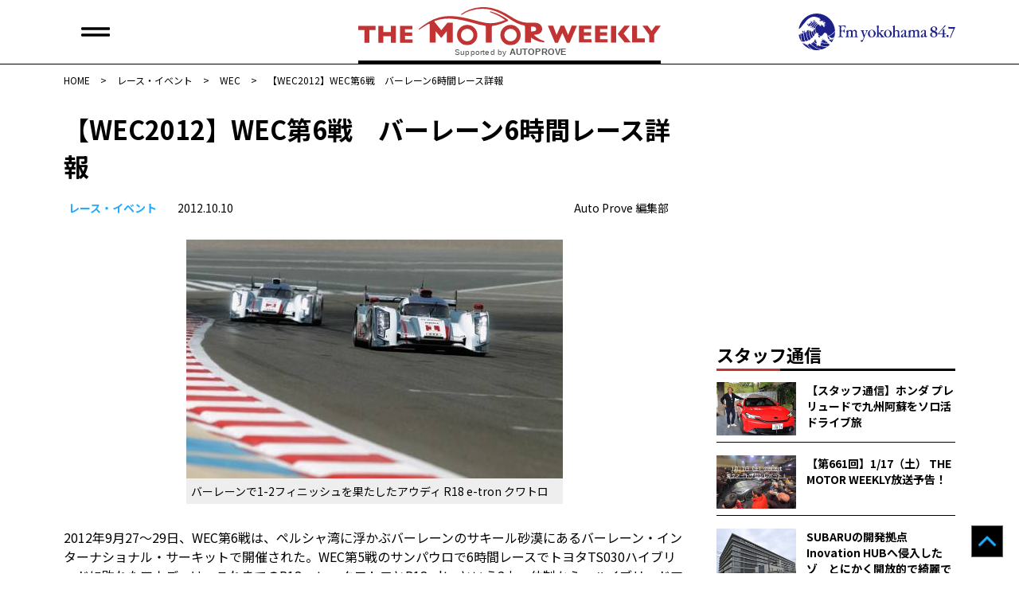

--- FILE ---
content_type: text/html; charset=UTF-8
request_url: https://autoprove.net/race-event_campaign/wec/124525/
body_size: 13993
content:
<!doctype html>
<html dir="ltr" lang="ja" prefix="og: https://ogp.me/ns#">
<head>
	<!-- Google tag (gtag.js) -->
	<script async src="https://www.googletagmanager.com/gtag/js?id=G-50R4TBL3W1"></script>
	<script>
  	window.dataLayer = window.dataLayer || [];
  	function gtag(){dataLayer.push(arguments);}
  	  gtag('js', new Date());

	  gtag('config', 'G-50R4TBL3W1');
	</script>
	<!-- Global site tag (gtag.js) - Google Analytics -->
	<script async src="https://www.googletagmanager.com/gtag/js?id=UA-17181954-3"></script>
	<script>
		window.dataLayer = window.dataLayer || [];
		function gtag(){dataLayer.push(arguments);}
		gtag('js', new Date());
		gtag('config', 'UA-17181954-3');
	</script>
	<meta charset="UTF-8">
	<meta name="viewport" content="width=device-width, initial-scale=1">
	<link rel="profile" href="https://gmpg.org/xfn/11">
	<link rel="shortcut icon" href="https://autoprove.net/wp-content/themes/autoprove/favicon.ico" />
	
	<script type="text/javascript">
		var microadCompass = microadCompass || {};
		microadCompass.queue = microadCompass.queue || [];
	</script>
	<script type="text/javascript" charset="UTF-8" src="//j.microad.net/js/compass.js" onload="new microadCompass.AdInitializer().initialize();" async></script>

	<title>【WEC】WEC第6戦 バーレーン6時間レースはアウディR18 e-tronクワトロが1-2 いよいよ10月14日に富士で決戦 | オートプルーブ - Auto Prove</title>

		<!-- All in One SEO 4.8.8 - aioseo.com -->
	<meta name="description" content="2012年9月27?29日、WEC第6戦はペルシャ湾に浮かぶバーレーンのサキール砂漠にあるバーレーン・インターナショナル・サーキットで開催された。" />
	<meta name="robots" content="max-image-preview:large" />
	<meta name="author" content="Auto Prove 編集部"/>
	<meta name="keywords" content="wecバーレーンリザルト,アウディe-tron,toyota,トヨタts-030,富士6時間耐久レース,wec2012,wec" />
	<link rel="canonical" href="https://autoprove.net/race-event_campaign/wec/124525/" />
	<meta name="generator" content="All in One SEO (AIOSEO) 4.8.8" />
		<meta property="og:locale" content="ja_JP" />
		<meta property="og:site_name" content="Auto Prove - 自動車情報サイト「オートプルーブ」" />
		<meta property="og:type" content="article" />
		<meta property="og:title" content="【WEC】WEC第6戦 バーレーン6時間レースはアウディR18 e-tronクワトロが1-2 いよいよ10月14日に富士で決戦 | オートプルーブ - Auto Prove" />
		<meta property="og:description" content="2012年9月27?29日、WEC第6戦はペルシャ湾に浮かぶバーレーンのサキール砂漠にあるバーレーン・インターナショナル・サーキットで開催された。" />
		<meta property="og:url" content="https://autoprove.net/race-event_campaign/wec/124525/" />
		<meta property="fb:app_id" content="1513278898826651" />
		<meta property="og:image" content="https://autoprove.net/wp-content/uploads/2012/10/AM120021_medium.jpg" />
		<meta property="og:image:secure_url" content="https://autoprove.net/wp-content/uploads/2012/10/AM120021_medium.jpg" />
		<meta property="og:image:width" content="850" />
		<meta property="og:image:height" content="539" />
		<meta property="article:published_time" content="2012-10-10T05:44:36+00:00" />
		<meta property="article:modified_time" content="2019-08-14T01:31:18+00:00" />
		<meta property="article:publisher" content="https://www.facebook.com/autoprovepage" />
		<meta name="twitter:card" content="summary" />
		<meta name="twitter:site" content="@autoprovenet" />
		<meta name="twitter:title" content="【WEC】WEC第6戦 バーレーン6時間レースはアウディR18 e-tronクワトロが1-2 いよいよ10月14日に富士で決戦 | オートプルーブ - Auto Prove" />
		<meta name="twitter:description" content="2012年9月27?29日、WEC第6戦はペルシャ湾に浮かぶバーレーンのサキール砂漠にあるバーレーン・インターナショナル・サーキットで開催された。" />
		<meta name="twitter:image" content="https://autoprove.net/wp-content/uploads/2012/10/AM120021_medium.jpg" />
		<script type="application/ld+json" class="aioseo-schema">
			{"@context":"https:\/\/schema.org","@graph":[{"@type":"Article","@id":"https:\/\/autoprove.net\/race-event_campaign\/wec\/124525\/#article","name":"\u3010WEC\u3011WEC\u7b2c6\u6226 \u30d0\u30fc\u30ec\u30fc\u30f36\u6642\u9593\u30ec\u30fc\u30b9\u306f\u30a2\u30a6\u30c7\u30a3R18 e-tron\u30af\u30ef\u30c8\u30ed\u304c1-2 \u3044\u3088\u3044\u308810\u670814\u65e5\u306b\u5bcc\u58eb\u3067\u6c7a\u6226 | \u30aa\u30fc\u30c8\u30d7\u30eb\u30fc\u30d6 - Auto Prove","headline":"\u3010WEC2012\u3011WEC\u7b2c6\u6226\u3000\u30d0\u30fc\u30ec\u30fc\u30f36\u6642\u9593\u30ec\u30fc\u30b9\u8a73\u5831\u3000","author":{"@id":"https:\/\/autoprove.net\/author\/autoprove\/#author"},"publisher":{"@id":"https:\/\/autoprove.net\/#organization"},"image":{"@type":"ImageObject","url":"https:\/\/autoprove.net\/wp-content\/uploads\/2012\/10\/AM120021_medium.jpg","width":850,"height":539},"datePublished":"2012-10-10T14:44:36+09:00","dateModified":"2019-08-14T10:31:18+09:00","inLanguage":"ja","mainEntityOfPage":{"@id":"https:\/\/autoprove.net\/race-event_campaign\/wec\/124525\/#webpage"},"isPartOf":{"@id":"https:\/\/autoprove.net\/race-event_campaign\/wec\/124525\/#webpage"},"articleSection":"WEC, WEC2012"},{"@type":"BreadcrumbList","@id":"https:\/\/autoprove.net\/race-event_campaign\/wec\/124525\/#breadcrumblist","itemListElement":[{"@type":"ListItem","@id":"https:\/\/autoprove.net#listItem","position":1,"name":"Home","item":"https:\/\/autoprove.net","nextItem":{"@type":"ListItem","@id":"https:\/\/autoprove.net\/race-event_campaign\/#listItem","name":"\u30ec\u30fc\u30b9\u30fb\u30a4\u30d9\u30f3\u30c8"}},{"@type":"ListItem","@id":"https:\/\/autoprove.net\/race-event_campaign\/#listItem","position":2,"name":"\u30ec\u30fc\u30b9\u30fb\u30a4\u30d9\u30f3\u30c8","item":"https:\/\/autoprove.net\/race-event_campaign\/","nextItem":{"@type":"ListItem","@id":"https:\/\/autoprove.net\/race-event_campaign\/wec\/#listItem","name":"WEC"},"previousItem":{"@type":"ListItem","@id":"https:\/\/autoprove.net#listItem","name":"Home"}},{"@type":"ListItem","@id":"https:\/\/autoprove.net\/race-event_campaign\/wec\/#listItem","position":3,"name":"WEC","item":"https:\/\/autoprove.net\/race-event_campaign\/wec\/","nextItem":{"@type":"ListItem","@id":"https:\/\/autoprove.net\/race-event_campaign\/wec\/124525\/#listItem","name":"\u3010WEC2012\u3011WEC\u7b2c6\u6226\u3000\u30d0\u30fc\u30ec\u30fc\u30f36\u6642\u9593\u30ec\u30fc\u30b9\u8a73\u5831\u3000"},"previousItem":{"@type":"ListItem","@id":"https:\/\/autoprove.net\/race-event_campaign\/#listItem","name":"\u30ec\u30fc\u30b9\u30fb\u30a4\u30d9\u30f3\u30c8"}},{"@type":"ListItem","@id":"https:\/\/autoprove.net\/race-event_campaign\/wec\/124525\/#listItem","position":4,"name":"\u3010WEC2012\u3011WEC\u7b2c6\u6226\u3000\u30d0\u30fc\u30ec\u30fc\u30f36\u6642\u9593\u30ec\u30fc\u30b9\u8a73\u5831\u3000","previousItem":{"@type":"ListItem","@id":"https:\/\/autoprove.net\/race-event_campaign\/wec\/#listItem","name":"WEC"}}]},{"@type":"Organization","@id":"https:\/\/autoprove.net\/#organization","name":"Auto Prove","description":"\u60c5\u5831\u304c\u77e5\u8b58\u306b\u304b\u308f\u308b\u81ea\u52d5\u8eca\u30b5\u30a4\u30c8","url":"https:\/\/autoprove.net\/","telephone":"+81452241001","logo":{"@type":"ImageObject","url":"https:\/\/autoprove.net\/wp-content\/themes\/autoprove\/assets\/autoprove.png","@id":"https:\/\/autoprove.net\/race-event_campaign\/wec\/124525\/#organizationLogo"},"image":{"@id":"https:\/\/autoprove.net\/race-event_campaign\/wec\/124525\/#organizationLogo"},"sameAs":["https:\/\/www.youtube.com\/user\/autoprove"]},{"@type":"Person","@id":"https:\/\/autoprove.net\/author\/autoprove\/#author","url":"https:\/\/autoprove.net\/author\/autoprove\/","name":"Auto Prove \u7de8\u96c6\u90e8"},{"@type":"WebPage","@id":"https:\/\/autoprove.net\/race-event_campaign\/wec\/124525\/#webpage","url":"https:\/\/autoprove.net\/race-event_campaign\/wec\/124525\/","name":"\u3010WEC\u3011WEC\u7b2c6\u6226 \u30d0\u30fc\u30ec\u30fc\u30f36\u6642\u9593\u30ec\u30fc\u30b9\u306f\u30a2\u30a6\u30c7\u30a3R18 e-tron\u30af\u30ef\u30c8\u30ed\u304c1-2 \u3044\u3088\u3044\u308810\u670814\u65e5\u306b\u5bcc\u58eb\u3067\u6c7a\u6226 | \u30aa\u30fc\u30c8\u30d7\u30eb\u30fc\u30d6 - Auto Prove","description":"2012\u5e749\u670827?29\u65e5\u3001WEC\u7b2c6\u6226\u306f\u30da\u30eb\u30b7\u30e3\u6e7e\u306b\u6d6e\u304b\u3076\u30d0\u30fc\u30ec\u30fc\u30f3\u306e\u30b5\u30ad\u30fc\u30eb\u7802\u6f20\u306b\u3042\u308b\u30d0\u30fc\u30ec\u30fc\u30f3\u30fb\u30a4\u30f3\u30bf\u30fc\u30ca\u30b7\u30e7\u30ca\u30eb\u30fb\u30b5\u30fc\u30ad\u30c3\u30c8\u3067\u958b\u50ac\u3055\u308c\u305f\u3002","inLanguage":"ja","isPartOf":{"@id":"https:\/\/autoprove.net\/#website"},"breadcrumb":{"@id":"https:\/\/autoprove.net\/race-event_campaign\/wec\/124525\/#breadcrumblist"},"author":{"@id":"https:\/\/autoprove.net\/author\/autoprove\/#author"},"creator":{"@id":"https:\/\/autoprove.net\/author\/autoprove\/#author"},"image":{"@type":"ImageObject","url":"https:\/\/autoprove.net\/wp-content\/uploads\/2012\/10\/AM120021_medium.jpg","@id":"https:\/\/autoprove.net\/race-event_campaign\/wec\/124525\/#mainImage","width":850,"height":539},"primaryImageOfPage":{"@id":"https:\/\/autoprove.net\/race-event_campaign\/wec\/124525\/#mainImage"},"datePublished":"2012-10-10T14:44:36+09:00","dateModified":"2019-08-14T10:31:18+09:00"},{"@type":"WebSite","@id":"https:\/\/autoprove.net\/#website","url":"https:\/\/autoprove.net\/","name":"\u30aa\u30fc\u30c8\u30d7\u30eb\u30fc\u30d6 - Auto Prove","description":"\u60c5\u5831\u304c\u77e5\u8b58\u306b\u304b\u308f\u308b\u81ea\u52d5\u8eca\u30b5\u30a4\u30c8","inLanguage":"ja","publisher":{"@id":"https:\/\/autoprove.net\/#organization"}}]}
		</script>
		<!-- All in One SEO -->

<link rel='dns-prefetch' href='//static.addtoany.com' />
<link rel='dns-prefetch' href='//www.googletagservices.com' />
<link rel='dns-prefetch' href='//fonts.googleapis.com' />
<script id="wpp-js" src="https://autoprove.net/wp-content/plugins/wordpress-popular-posts/assets/js/wpp.min.js?ver=7.3.5" data-sampling="1" data-sampling-rate="100" data-api-url="https://autoprove.net/wp-json/wordpress-popular-posts" data-post-id="124525" data-token="61400c262d" data-lang="0" data-debug="0"></script>
<script>
window._wpemojiSettings = {"baseUrl":"https:\/\/s.w.org\/images\/core\/emoji\/16.0.1\/72x72\/","ext":".png","svgUrl":"https:\/\/s.w.org\/images\/core\/emoji\/16.0.1\/svg\/","svgExt":".svg","source":{"concatemoji":"https:\/\/autoprove.net\/wp-includes\/js\/wp-emoji-release.min.js?ver=6.8.3"}};
/*! This file is auto-generated */
!function(s,n){var o,i,e;function c(e){try{var t={supportTests:e,timestamp:(new Date).valueOf()};sessionStorage.setItem(o,JSON.stringify(t))}catch(e){}}function p(e,t,n){e.clearRect(0,0,e.canvas.width,e.canvas.height),e.fillText(t,0,0);var t=new Uint32Array(e.getImageData(0,0,e.canvas.width,e.canvas.height).data),a=(e.clearRect(0,0,e.canvas.width,e.canvas.height),e.fillText(n,0,0),new Uint32Array(e.getImageData(0,0,e.canvas.width,e.canvas.height).data));return t.every(function(e,t){return e===a[t]})}function u(e,t){e.clearRect(0,0,e.canvas.width,e.canvas.height),e.fillText(t,0,0);for(var n=e.getImageData(16,16,1,1),a=0;a<n.data.length;a++)if(0!==n.data[a])return!1;return!0}function f(e,t,n,a){switch(t){case"flag":return n(e,"\ud83c\udff3\ufe0f\u200d\u26a7\ufe0f","\ud83c\udff3\ufe0f\u200b\u26a7\ufe0f")?!1:!n(e,"\ud83c\udde8\ud83c\uddf6","\ud83c\udde8\u200b\ud83c\uddf6")&&!n(e,"\ud83c\udff4\udb40\udc67\udb40\udc62\udb40\udc65\udb40\udc6e\udb40\udc67\udb40\udc7f","\ud83c\udff4\u200b\udb40\udc67\u200b\udb40\udc62\u200b\udb40\udc65\u200b\udb40\udc6e\u200b\udb40\udc67\u200b\udb40\udc7f");case"emoji":return!a(e,"\ud83e\udedf")}return!1}function g(e,t,n,a){var r="undefined"!=typeof WorkerGlobalScope&&self instanceof WorkerGlobalScope?new OffscreenCanvas(300,150):s.createElement("canvas"),o=r.getContext("2d",{willReadFrequently:!0}),i=(o.textBaseline="top",o.font="600 32px Arial",{});return e.forEach(function(e){i[e]=t(o,e,n,a)}),i}function t(e){var t=s.createElement("script");t.src=e,t.defer=!0,s.head.appendChild(t)}"undefined"!=typeof Promise&&(o="wpEmojiSettingsSupports",i=["flag","emoji"],n.supports={everything:!0,everythingExceptFlag:!0},e=new Promise(function(e){s.addEventListener("DOMContentLoaded",e,{once:!0})}),new Promise(function(t){var n=function(){try{var e=JSON.parse(sessionStorage.getItem(o));if("object"==typeof e&&"number"==typeof e.timestamp&&(new Date).valueOf()<e.timestamp+604800&&"object"==typeof e.supportTests)return e.supportTests}catch(e){}return null}();if(!n){if("undefined"!=typeof Worker&&"undefined"!=typeof OffscreenCanvas&&"undefined"!=typeof URL&&URL.createObjectURL&&"undefined"!=typeof Blob)try{var e="postMessage("+g.toString()+"("+[JSON.stringify(i),f.toString(),p.toString(),u.toString()].join(",")+"));",a=new Blob([e],{type:"text/javascript"}),r=new Worker(URL.createObjectURL(a),{name:"wpTestEmojiSupports"});return void(r.onmessage=function(e){c(n=e.data),r.terminate(),t(n)})}catch(e){}c(n=g(i,f,p,u))}t(n)}).then(function(e){for(var t in e)n.supports[t]=e[t],n.supports.everything=n.supports.everything&&n.supports[t],"flag"!==t&&(n.supports.everythingExceptFlag=n.supports.everythingExceptFlag&&n.supports[t]);n.supports.everythingExceptFlag=n.supports.everythingExceptFlag&&!n.supports.flag,n.DOMReady=!1,n.readyCallback=function(){n.DOMReady=!0}}).then(function(){return e}).then(function(){var e;n.supports.everything||(n.readyCallback(),(e=n.source||{}).concatemoji?t(e.concatemoji):e.wpemoji&&e.twemoji&&(t(e.twemoji),t(e.wpemoji)))}))}((window,document),window._wpemojiSettings);
</script>
<style id='wp-emoji-styles-inline-css'>

	img.wp-smiley, img.emoji {
		display: inline !important;
		border: none !important;
		box-shadow: none !important;
		height: 1em !important;
		width: 1em !important;
		margin: 0 0.07em !important;
		vertical-align: -0.1em !important;
		background: none !important;
		padding: 0 !important;
	}
</style>
<link rel='stylesheet' id='wp-block-library-css' href='https://autoprove.net/wp-includes/css/dist/block-library/style.min.css?ver=6.8.3' media='all' />
<style id='classic-theme-styles-inline-css'>
/*! This file is auto-generated */
.wp-block-button__link{color:#fff;background-color:#32373c;border-radius:9999px;box-shadow:none;text-decoration:none;padding:calc(.667em + 2px) calc(1.333em + 2px);font-size:1.125em}.wp-block-file__button{background:#32373c;color:#fff;text-decoration:none}
</style>
<style id='global-styles-inline-css'>
:root{--wp--preset--aspect-ratio--square: 1;--wp--preset--aspect-ratio--4-3: 4/3;--wp--preset--aspect-ratio--3-4: 3/4;--wp--preset--aspect-ratio--3-2: 3/2;--wp--preset--aspect-ratio--2-3: 2/3;--wp--preset--aspect-ratio--16-9: 16/9;--wp--preset--aspect-ratio--9-16: 9/16;--wp--preset--color--black: #000000;--wp--preset--color--cyan-bluish-gray: #abb8c3;--wp--preset--color--white: #ffffff;--wp--preset--color--pale-pink: #f78da7;--wp--preset--color--vivid-red: #cf2e2e;--wp--preset--color--luminous-vivid-orange: #ff6900;--wp--preset--color--luminous-vivid-amber: #fcb900;--wp--preset--color--light-green-cyan: #7bdcb5;--wp--preset--color--vivid-green-cyan: #00d084;--wp--preset--color--pale-cyan-blue: #8ed1fc;--wp--preset--color--vivid-cyan-blue: #0693e3;--wp--preset--color--vivid-purple: #9b51e0;--wp--preset--gradient--vivid-cyan-blue-to-vivid-purple: linear-gradient(135deg,rgba(6,147,227,1) 0%,rgb(155,81,224) 100%);--wp--preset--gradient--light-green-cyan-to-vivid-green-cyan: linear-gradient(135deg,rgb(122,220,180) 0%,rgb(0,208,130) 100%);--wp--preset--gradient--luminous-vivid-amber-to-luminous-vivid-orange: linear-gradient(135deg,rgba(252,185,0,1) 0%,rgba(255,105,0,1) 100%);--wp--preset--gradient--luminous-vivid-orange-to-vivid-red: linear-gradient(135deg,rgba(255,105,0,1) 0%,rgb(207,46,46) 100%);--wp--preset--gradient--very-light-gray-to-cyan-bluish-gray: linear-gradient(135deg,rgb(238,238,238) 0%,rgb(169,184,195) 100%);--wp--preset--gradient--cool-to-warm-spectrum: linear-gradient(135deg,rgb(74,234,220) 0%,rgb(151,120,209) 20%,rgb(207,42,186) 40%,rgb(238,44,130) 60%,rgb(251,105,98) 80%,rgb(254,248,76) 100%);--wp--preset--gradient--blush-light-purple: linear-gradient(135deg,rgb(255,206,236) 0%,rgb(152,150,240) 100%);--wp--preset--gradient--blush-bordeaux: linear-gradient(135deg,rgb(254,205,165) 0%,rgb(254,45,45) 50%,rgb(107,0,62) 100%);--wp--preset--gradient--luminous-dusk: linear-gradient(135deg,rgb(255,203,112) 0%,rgb(199,81,192) 50%,rgb(65,88,208) 100%);--wp--preset--gradient--pale-ocean: linear-gradient(135deg,rgb(255,245,203) 0%,rgb(182,227,212) 50%,rgb(51,167,181) 100%);--wp--preset--gradient--electric-grass: linear-gradient(135deg,rgb(202,248,128) 0%,rgb(113,206,126) 100%);--wp--preset--gradient--midnight: linear-gradient(135deg,rgb(2,3,129) 0%,rgb(40,116,252) 100%);--wp--preset--font-size--small: 13px;--wp--preset--font-size--medium: 20px;--wp--preset--font-size--large: 36px;--wp--preset--font-size--x-large: 42px;--wp--preset--spacing--20: 0.44rem;--wp--preset--spacing--30: 0.67rem;--wp--preset--spacing--40: 1rem;--wp--preset--spacing--50: 1.5rem;--wp--preset--spacing--60: 2.25rem;--wp--preset--spacing--70: 3.38rem;--wp--preset--spacing--80: 5.06rem;--wp--preset--shadow--natural: 6px 6px 9px rgba(0, 0, 0, 0.2);--wp--preset--shadow--deep: 12px 12px 50px rgba(0, 0, 0, 0.4);--wp--preset--shadow--sharp: 6px 6px 0px rgba(0, 0, 0, 0.2);--wp--preset--shadow--outlined: 6px 6px 0px -3px rgba(255, 255, 255, 1), 6px 6px rgba(0, 0, 0, 1);--wp--preset--shadow--crisp: 6px 6px 0px rgba(0, 0, 0, 1);}:where(.is-layout-flex){gap: 0.5em;}:where(.is-layout-grid){gap: 0.5em;}body .is-layout-flex{display: flex;}.is-layout-flex{flex-wrap: wrap;align-items: center;}.is-layout-flex > :is(*, div){margin: 0;}body .is-layout-grid{display: grid;}.is-layout-grid > :is(*, div){margin: 0;}:where(.wp-block-columns.is-layout-flex){gap: 2em;}:where(.wp-block-columns.is-layout-grid){gap: 2em;}:where(.wp-block-post-template.is-layout-flex){gap: 1.25em;}:where(.wp-block-post-template.is-layout-grid){gap: 1.25em;}.has-black-color{color: var(--wp--preset--color--black) !important;}.has-cyan-bluish-gray-color{color: var(--wp--preset--color--cyan-bluish-gray) !important;}.has-white-color{color: var(--wp--preset--color--white) !important;}.has-pale-pink-color{color: var(--wp--preset--color--pale-pink) !important;}.has-vivid-red-color{color: var(--wp--preset--color--vivid-red) !important;}.has-luminous-vivid-orange-color{color: var(--wp--preset--color--luminous-vivid-orange) !important;}.has-luminous-vivid-amber-color{color: var(--wp--preset--color--luminous-vivid-amber) !important;}.has-light-green-cyan-color{color: var(--wp--preset--color--light-green-cyan) !important;}.has-vivid-green-cyan-color{color: var(--wp--preset--color--vivid-green-cyan) !important;}.has-pale-cyan-blue-color{color: var(--wp--preset--color--pale-cyan-blue) !important;}.has-vivid-cyan-blue-color{color: var(--wp--preset--color--vivid-cyan-blue) !important;}.has-vivid-purple-color{color: var(--wp--preset--color--vivid-purple) !important;}.has-black-background-color{background-color: var(--wp--preset--color--black) !important;}.has-cyan-bluish-gray-background-color{background-color: var(--wp--preset--color--cyan-bluish-gray) !important;}.has-white-background-color{background-color: var(--wp--preset--color--white) !important;}.has-pale-pink-background-color{background-color: var(--wp--preset--color--pale-pink) !important;}.has-vivid-red-background-color{background-color: var(--wp--preset--color--vivid-red) !important;}.has-luminous-vivid-orange-background-color{background-color: var(--wp--preset--color--luminous-vivid-orange) !important;}.has-luminous-vivid-amber-background-color{background-color: var(--wp--preset--color--luminous-vivid-amber) !important;}.has-light-green-cyan-background-color{background-color: var(--wp--preset--color--light-green-cyan) !important;}.has-vivid-green-cyan-background-color{background-color: var(--wp--preset--color--vivid-green-cyan) !important;}.has-pale-cyan-blue-background-color{background-color: var(--wp--preset--color--pale-cyan-blue) !important;}.has-vivid-cyan-blue-background-color{background-color: var(--wp--preset--color--vivid-cyan-blue) !important;}.has-vivid-purple-background-color{background-color: var(--wp--preset--color--vivid-purple) !important;}.has-black-border-color{border-color: var(--wp--preset--color--black) !important;}.has-cyan-bluish-gray-border-color{border-color: var(--wp--preset--color--cyan-bluish-gray) !important;}.has-white-border-color{border-color: var(--wp--preset--color--white) !important;}.has-pale-pink-border-color{border-color: var(--wp--preset--color--pale-pink) !important;}.has-vivid-red-border-color{border-color: var(--wp--preset--color--vivid-red) !important;}.has-luminous-vivid-orange-border-color{border-color: var(--wp--preset--color--luminous-vivid-orange) !important;}.has-luminous-vivid-amber-border-color{border-color: var(--wp--preset--color--luminous-vivid-amber) !important;}.has-light-green-cyan-border-color{border-color: var(--wp--preset--color--light-green-cyan) !important;}.has-vivid-green-cyan-border-color{border-color: var(--wp--preset--color--vivid-green-cyan) !important;}.has-pale-cyan-blue-border-color{border-color: var(--wp--preset--color--pale-cyan-blue) !important;}.has-vivid-cyan-blue-border-color{border-color: var(--wp--preset--color--vivid-cyan-blue) !important;}.has-vivid-purple-border-color{border-color: var(--wp--preset--color--vivid-purple) !important;}.has-vivid-cyan-blue-to-vivid-purple-gradient-background{background: var(--wp--preset--gradient--vivid-cyan-blue-to-vivid-purple) !important;}.has-light-green-cyan-to-vivid-green-cyan-gradient-background{background: var(--wp--preset--gradient--light-green-cyan-to-vivid-green-cyan) !important;}.has-luminous-vivid-amber-to-luminous-vivid-orange-gradient-background{background: var(--wp--preset--gradient--luminous-vivid-amber-to-luminous-vivid-orange) !important;}.has-luminous-vivid-orange-to-vivid-red-gradient-background{background: var(--wp--preset--gradient--luminous-vivid-orange-to-vivid-red) !important;}.has-very-light-gray-to-cyan-bluish-gray-gradient-background{background: var(--wp--preset--gradient--very-light-gray-to-cyan-bluish-gray) !important;}.has-cool-to-warm-spectrum-gradient-background{background: var(--wp--preset--gradient--cool-to-warm-spectrum) !important;}.has-blush-light-purple-gradient-background{background: var(--wp--preset--gradient--blush-light-purple) !important;}.has-blush-bordeaux-gradient-background{background: var(--wp--preset--gradient--blush-bordeaux) !important;}.has-luminous-dusk-gradient-background{background: var(--wp--preset--gradient--luminous-dusk) !important;}.has-pale-ocean-gradient-background{background: var(--wp--preset--gradient--pale-ocean) !important;}.has-electric-grass-gradient-background{background: var(--wp--preset--gradient--electric-grass) !important;}.has-midnight-gradient-background{background: var(--wp--preset--gradient--midnight) !important;}.has-small-font-size{font-size: var(--wp--preset--font-size--small) !important;}.has-medium-font-size{font-size: var(--wp--preset--font-size--medium) !important;}.has-large-font-size{font-size: var(--wp--preset--font-size--large) !important;}.has-x-large-font-size{font-size: var(--wp--preset--font-size--x-large) !important;}
:where(.wp-block-post-template.is-layout-flex){gap: 1.25em;}:where(.wp-block-post-template.is-layout-grid){gap: 1.25em;}
:where(.wp-block-columns.is-layout-flex){gap: 2em;}:where(.wp-block-columns.is-layout-grid){gap: 2em;}
:root :where(.wp-block-pullquote){font-size: 1.5em;line-height: 1.6;}
</style>
<link rel='stylesheet' id='google-fonts-css' href='https://fonts.googleapis.com/css2?family=Noto+Sans+JP%3Awght%40400%3B500%3B700&#038;display=swap&#038;ver=6.8.3' media='all' />
<link rel='stylesheet' id='auto-prove-style-css' href='https://autoprove.net/wp-content/themes/autoprove/style.css?ver=20250828T181115' media='all' />
<link rel='stylesheet' id='slick-style-css' href='https://autoprove.net/wp-content/themes/autoprove/assets/slick/slick.css?ver=20210715T081944' media='all' />
<link rel='stylesheet' id='slick-theme-style-css' href='https://autoprove.net/wp-content/themes/autoprove/assets/slick/slick-theme.css?ver=20210715T081944' media='all' />
<link rel='stylesheet' id='addtoany-css' href='https://autoprove.net/wp-content/plugins/add-to-any/addtoany.min.css?ver=1.16' media='all' />
<script id="addtoany-core-js-before">
window.a2a_config=window.a2a_config||{};a2a_config.callbacks=[];a2a_config.overlays=[];a2a_config.templates={};a2a_localize = {
	Share: "共有",
	Save: "ブックマーク",
	Subscribe: "購読",
	Email: "メール",
	Bookmark: "ブックマーク",
	ShowAll: "すべて表示する",
	ShowLess: "小さく表示する",
	FindServices: "サービスを探す",
	FindAnyServiceToAddTo: "追加するサービスを今すぐ探す",
	PoweredBy: "Powered by",
	ShareViaEmail: "メールでシェアする",
	SubscribeViaEmail: "メールで購読する",
	BookmarkInYourBrowser: "ブラウザにブックマーク",
	BookmarkInstructions: "このページをブックマークするには、 Ctrl+D または \u2318+D を押下。",
	AddToYourFavorites: "お気に入りに追加",
	SendFromWebOrProgram: "任意のメールアドレスまたはメールプログラムから送信",
	EmailProgram: "メールプログラム",
	More: "詳細&#8230;",
	ThanksForSharing: "共有ありがとうございます !",
	ThanksForFollowing: "フォローありがとうございます !"
};
</script>
<script defer src="https://static.addtoany.com/menu/page.js" id="addtoany-core-js"></script>
<script src="https://autoprove.net/wp-includes/js/jquery/jquery.min.js?ver=3.7.1" id="jquery-core-js"></script>
<script src="https://autoprove.net/wp-includes/js/jquery/jquery-migrate.min.js?ver=3.4.1" id="jquery-migrate-js"></script>
<script defer src="https://autoprove.net/wp-content/plugins/add-to-any/addtoany.min.js?ver=1.1" id="addtoany-jquery-js"></script>
<script async src="https://www.googletagservices.com/tag/js/gpt.js?ver=6.8.3" id="gpt-js"></script>
<script src="https://autoprove.net/wp-content/themes/autoprove/js/flucttag.js?ver=20210721T160404" id="flucttag-js"></script>
<script src="https://autoprove.net/wp-content/themes/autoprove/js/useragent.js?ver=20210803T171322" id="useragent-js"></script>
<link rel="https://api.w.org/" href="https://autoprove.net/wp-json/" /><link rel="alternate" title="JSON" type="application/json" href="https://autoprove.net/wp-json/wp/v2/posts/124525" /><link rel="alternate" title="oEmbed (JSON)" type="application/json+oembed" href="https://autoprove.net/wp-json/oembed/1.0/embed?url=https%3A%2F%2Fautoprove.net%2Frace-event_campaign%2Fwec%2F124525%2F" />
<link rel="alternate" title="oEmbed (XML)" type="text/xml+oembed" href="https://autoprove.net/wp-json/oembed/1.0/embed?url=https%3A%2F%2Fautoprove.net%2Frace-event_campaign%2Fwec%2F124525%2F&#038;format=xml" />
            <style id="wpp-loading-animation-styles">@-webkit-keyframes bgslide{from{background-position-x:0}to{background-position-x:-200%}}@keyframes bgslide{from{background-position-x:0}to{background-position-x:-200%}}.wpp-widget-block-placeholder,.wpp-shortcode-placeholder{margin:0 auto;width:60px;height:3px;background:#dd3737;background:linear-gradient(90deg,#dd3737 0%,#571313 10%,#dd3737 100%);background-size:200% auto;border-radius:3px;-webkit-animation:bgslide 1s infinite linear;animation:bgslide 1s infinite linear}</style>
            <style type="text/css">a.nordot-read-more { }</style>
	<!-- fluct pc/sp -->
	<script async src="https://securepubads.g.doubleclick.net/tag/js/gpt.js"></script>
	<!-- fluct AMP -->
	<script async custom-element="amp-ad" src="https://cdn.ampproject.org/v0/amp-ad-0.1.js"></script>
</head>

<body class="wp-singular post-template-default single single-post postid-124525 single-format-standard wp-theme-autoprove no-sidebar">

	<header class="site-header-area">
		<div class="l-inner">
							<div class="site-logo"><a href="https://autoprove.net/" rel="home">
					<picture>
						<source media="(min-width: 768px)" srcset="https://autoprove.net/wp-content/themes/autoprove/images/common/pc-header-logo.svg">
						<img src="https://autoprove.net/wp-content/themes/autoprove/images/common/sp-header-logo.svg" alt="オートプルーブ &#8211; Auto Prove">
					</picture>
				</a></div>
						<div class="fmyokohama-logo">
				<picture>
					<source media="(min-width: 768px)" srcset="https://autoprove.net/wp-content/themes/autoprove/images/common/fmy-logo.svg">
					<img src="https://autoprove.net/wp-content/themes/autoprove/images/common/fmy-icon-logo.svg" alt="Fm yokohama 84.7">
				</picture>
			</div>
			<div class="main-nav-btn"><span></span><span></span></div>
			<div class="main-nav-btn"><span></span><span></span></div>
		</div><!-- /.l-inner -->
	</header><!-- /.site-header-area -->
	<nav class="main-navigation">
		<div class="menu-%e3%82%b0%e3%83%ad%e3%83%bc%e3%83%90%e3%83%ab%e3%83%a1%e3%83%8b%e3%83%a5%e3%83%bc-container"><ul id="header-menu" class="header-menu"><li id="menu-item-200037" class="menu-item menu-item-type-custom menu-item-object-custom menu-item-has-children menu-item-200037"><a href="#">BRAND INDEX</a>
<ul class="sub-menu">
	<li id="menu-item-200038" class="menu-item menu-item-type-taxonomy menu-item-object-category menu-item-200038"><a href="https://autoprove.net/japanese-car/">日本車情報​</a></li>
	<li id="menu-item-200039" class="menu-item menu-item-type-taxonomy menu-item-object-category menu-item-200039"><a href="https://autoprove.net/imported-car/">輸入車情報</a></li>
	<li id="menu-item-200040" class="menu-item menu-item-type-taxonomy menu-item-object-category menu-item-200040"><a href="https://autoprove.net/supplier_news/">サプライヤー</a></li>
	<li id="menu-item-200041" class="menu-item menu-item-type-taxonomy menu-item-object-category current-post-ancestor menu-item-200041"><a href="https://autoprove.net/race-event_campaign/">レース・イベント</a></li>
</ul>
</li>
<li id="menu-item-200042" class="menu-item menu-item-type-custom menu-item-object-custom menu-item-has-children menu-item-200042"><a href="#">SPECIAL CONTENTS</a>
<ul class="sub-menu">
	<li id="menu-item-200043" class="menu-item menu-item-type-taxonomy menu-item-object-category menu-item-200043"><a href="https://autoprove.net/maniac_view/">マニアック評価・試乗記</a></li>
	<li id="menu-item-200044" class="menu-item menu-item-type-taxonomy menu-item-object-category menu-item-200044"><a href="https://autoprove.net/new_car/">気になる新車</a></li>
	<li id="menu-item-200045" class="menu-item menu-item-type-taxonomy menu-item-object-category menu-item-200045"><a href="https://autoprove.net/automobile_study_group/">Automobile Study</a></li>
	<li id="menu-item-200046" class="menu-item menu-item-type-taxonomy menu-item-object-category menu-item-200046"><a href="https://autoprove.net/not_featured_in_mag/">雑誌に載らない話</a></li>
	<li id="menu-item-200047" class="menu-item menu-item-type-post_type menu-item-object-page menu-item-200047"><a href="https://autoprove.net/special_archive/">特別編集アーカイブ</a></li>
	<li id="menu-item-217159" class="menu-item menu-item-type-taxonomy menu-item-object-category menu-item-217159"><a href="https://autoprove.net/staff/">スタッフ通信</a></li>
</ul>
</li>
<li id="menu-item-200048" class="menu-item menu-item-type-custom menu-item-object-custom menu-item-has-children menu-item-200048"><a href="#">OFFICIAL CHANNEL</a>
<ul class="sub-menu">
	<li id="menu-item-200049" class="menu-item menu-item-type-custom menu-item-object-custom menu-item-200049"><a target="_blank" href="https://www.youtube.com/user/autoprove">Official YouTube</a></li>
	<li id="menu-item-200050" class="menu-item menu-item-type-custom menu-item-object-custom menu-item-200050"><a target="_blank" href="https://www.facebook.com/autoprovepage/">Official Facebook</a></li>
	<li id="menu-item-200051" class="menu-item menu-item-type-custom menu-item-object-custom menu-item-200051"><a target="_blank" href="https://twitter.com/autoprovenet">Official X</a></li>
	<li id="menu-item-200053" class="menu-item menu-item-type-custom menu-item-object-custom menu-item-200053"><a target="_blank" href="https://www.fmyokohama.co.jp/">Fm yokohama 84.7</a></li>
</ul>
</li>
<li id="menu-item-200054" class="menu-item menu-item-type-custom menu-item-object-custom menu-item-has-children menu-item-200054"><a href="#">About Us</a>
<ul class="sub-menu">
	<li id="menu-item-200055" class="menu-item menu-item-type-post_type menu-item-object-page menu-item-200055"><a href="https://autoprove.net/about/">The Motor Weeklyについて</a></li>
	<li id="menu-item-200056" class="menu-item menu-item-type-post_type menu-item-object-page menu-item-200056"><a href="https://autoprove.net/contact/">お問い合わせ</a></li>
	<li id="menu-item-200093" class="menu-item menu-item-type-post_type menu-item-object-page menu-item-200093"><a href="https://autoprove.net/%e5%ba%83%e5%91%8a%e6%8e%b2%e8%bc%89%e3%81%ab%e3%81%a4%e3%81%84%e3%81%a6/">広告掲載について</a></li>
	<li id="menu-item-200057" class="menu-item menu-item-type-post_type menu-item-object-page menu-item-200057"><a href="https://autoprove.net/copyright/">著作権について</a></li>
	<li id="menu-item-200058" class="menu-item menu-item-type-post_type menu-item-object-page menu-item-privacy-policy menu-item-200058"><a rel="privacy-policy" href="https://autoprove.net/privacy/">個人情報保護方針</a></li>
</ul>
</li>
</ul></div>		<div class="search-block">
			<label>SEARCH</label>
			<form class="search-form" action="https://autoprove.net/" method="get">
    <input type="text" class="search-input" name="s" placeholder=""/>
    <button type="submit" class="search-btn"><img src="https://autoprove.net/wp-content/themes/autoprove/images/common/search-icon.svg" alt="検索"></button>
</form>		</div>
	</nav><!-- /.main-navigation -->

<div class="site-content-area">
	<div class="breadcrumb">
		<!-- Breadcrumb NavXT 7.4.1 -->
<span property="itemListElement" typeof="ListItem"><a property="item" typeof="WebPage" title="オートプルーブ - Auto Proveへ移動" href="https://autoprove.net" class="home"><span property="name">HOME</span></a><meta property="position" content="1"></span><span class="spacer"> &gt; </span><span property="itemListElement" typeof="ListItem"><a property="item" typeof="WebPage" title="レース・イベントのカテゴリーアーカイブへ移動" href="https://autoprove.net/race-event_campaign/" class="taxonomy category"><span property="name">レース・イベント</span></a><meta property="position" content="2"></span><span class="spacer"> &gt; </span><span property="itemListElement" typeof="ListItem"><a property="item" typeof="WebPage" title="WECのカテゴリーアーカイブへ移動" href="https://autoprove.net/race-event_campaign/wec/" class="taxonomy category"><span property="name">WEC</span></a><meta property="position" content="3"></span><span class="spacer"> &gt; </span><span property="itemListElement" typeof="ListItem"><span property="name">【WEC2012】WEC第6戦　バーレーン6時間レース詳報　</span><meta property="position" content="4"></span>	</div><!-- /.breadcrumb -->

	
	<main class="site-main-area single">

			<header class="entry-header">
	<h1 class="entry-title">【WEC2012】WEC第6戦　バーレーン6時間レース詳報　</h1>			<div class="entry-meta">
			<div class="post-category-label">
				<a href="https://autoprove.net/race-event_campaign/">
					レース・イベント				</a>
			</div>
			<div class="post-date">2012.10.10</div>
			<div class="post-author"><a href="https://autoprove.net/author/autoprove/">Auto Prove 編集部</a></div>
		</div><!-- .entry-meta -->
		</header><!-- .entry-header -->

	<div class="entry-content">
					<figure id="attachment_24527" aria-describedby="caption-attachment-24527" style="width: 473px" class="wp-caption aligncenter"><a href="https://autoprove.net/wp-content/uploads/2012/10/AM120017_medium.jpg"><img fetchpriority="high" decoding="async" class="size-medium wp-image-24527 " title="WEC バーレーン6時間レース　アウディ R18 e-tron quattro " src="https://autoprove.net/wp-content/uploads/2012/10/AM120017_medium-473x300.jpg" alt="" width="473" height="300" /></a><figcaption id="caption-attachment-24527" class="wp-caption-text">バーレーンで1-2フィニッシュを果たしたアウディ R18 e-tron クワトロ</figcaption></figure>
<p>2012年9月27〜29日、WEC第6戦は、ペルシャ湾に浮かぶバーレーンのサキール砂漠にあるバーレーン・インターナショナル・サーキットで開催された。WEC第5戦のサンパウロで6時間レースでトヨタTS030ハイブリッドに敗れたアウディは、これまでのR18 e-tronクワトロとR18 ultraという2カー体制から、ハイブリッドマシンのR18 e-tronクワトロ2台体制に変更してこのレースに臨んでいる。</p>
				<div class="btn-block">
					<a class="btn" href="https://autoprove.net/race-event_campaign/wec/124525/?a=all">全文を読む</a>
				</div>
						</div><!-- .entry-content -->

	<footer class="entry-footer">
				<div class="line-block">
			<label>カテゴリ</label>
			<div class="post-cat-label"><span><a href="https://autoprove.net/race-event_campaign/wec/">WEC</a></span></div>		</div>
		<div class="line-block">
			<label>シェア</label>
			<div class="addtoany_shortcode"><div class="a2a_kit a2a_kit_size_32 addtoany_list" data-a2a-url="https://autoprove.net/race-event_campaign/wec/124525/" data-a2a-title="【WEC2012】WEC第6戦　バーレーン6時間レース詳報　"><a class="a2a_button_x" href="https://www.addtoany.com/add_to/x?linkurl=https%3A%2F%2Fautoprove.net%2Frace-event_campaign%2Fwec%2F124525%2F&amp;linkname=%E3%80%90WEC2012%E3%80%91WEC%E7%AC%AC6%E6%88%A6%E3%80%80%E3%83%90%E3%83%BC%E3%83%AC%E3%83%BC%E3%83%B36%E6%99%82%E9%96%93%E3%83%AC%E3%83%BC%E3%82%B9%E8%A9%B3%E5%A0%B1%E3%80%80" title="X" rel="nofollow noopener" target="_blank"></a><a class="a2a_button_facebook" href="https://www.addtoany.com/add_to/facebook?linkurl=https%3A%2F%2Fautoprove.net%2Frace-event_campaign%2Fwec%2F124525%2F&amp;linkname=%E3%80%90WEC2012%E3%80%91WEC%E7%AC%AC6%E6%88%A6%E3%80%80%E3%83%90%E3%83%BC%E3%83%AC%E3%83%BC%E3%83%B36%E6%99%82%E9%96%93%E3%83%AC%E3%83%BC%E3%82%B9%E8%A9%B3%E5%A0%B1%E3%80%80" title="Facebook" rel="nofollow noopener" target="_blank"></a></div></div>		</div>
				<!-- 広告 -->
		
<div class="rectangle-contents rectangle-04"></div><!-- /.rectangle-contents -->
<script type="text/javascript">
	(function ($) {
		$(function(){
			if(isMobile()) {
				//スマートフォン向け
				var obj = `<div class="rectangle">
					<div id="ba42db44a0e8ca13fd198452c08f9645" class="rectangle-block">
						<script type="text/javascript">
							microadCompass.queue.push({
								"spot": "ba42db44a0e8ca13fd198452c08f9645"
							});
						<\/script>
					</div>
				</div>`;
				$('.rectangle-contents.rectangle-04').html(obj);
			} else {
				// PC向け
				var obj = `<div class="rectangle-pc">
					<div id="4a99e51cb425cf81a0d4f6837b1a6285" class="rectangle-left rectangle-block">
						<script type="text/javascript">
							microadCompass.queue.push({
								"spot": "4a99e51cb425cf81a0d4f6837b1a6285"
							});
						<\/script>
					</div>
					<div id="bed703ac3fd867defd3125ce3e46cb03" class="rectangle-right rectangle-block">
						<script type="text/javascript">
							microadCompass.queue.push({
								"spot": "bed703ac3fd867defd3125ce3e46cb03"
							});
						<\/script>
					</div>
				</div>`;
				$('.rectangle-contents.rectangle-04').html(obj);
			}
		});
	})(jQuery);
</script>

		<!-- おすすめ記事 -->
		<h2>RELATED ARTICLE</h2>
	<div class="related-post-list">
		<div class="post-item">
		<a href="https://autoprove.net/imported-car/peugeot/peugeot208/247915/" class="l-post-inner">
			<div class="post-thumbnail"><img src="https://autoprove.net/wp-content/uploads/2025/09/IMG_1549-376x282.jpg" class="attachment-post-thumbnail size-post-thumbnail wp-post-image" alt="" decoding="async" /></div>
			<div class="post-title">［高橋アキラ的WEC］メシ・新車発表・WEC観戦…プジョー一色な週末</div>
		</a>
	</div><!-- /.post-item -->
		<div class="post-item">
		<a href="https://autoprove.net/japanese-car/toyota/244215/" class="l-post-inner">
			<div class="post-thumbnail"><img src="https://autoprove.net/wp-content/uploads/2025/06/1-wec001-376x282.jpg" class="attachment-post-thumbnail size-post-thumbnail wp-post-image" alt="" decoding="async" /></div>
			<div class="post-title">トヨタ　ル・マン24時間レースの会場で、液体水素燃料のレーシングカー「GR LH2 Racing Concept」を披露</div>
		</a>
	</div><!-- /.post-item -->
		<div class="post-item">
		<a href="https://autoprove.net/japanese-car/toyota/234263/" class="l-post-inner">
			<div class="post-thumbnail"><img src="https://autoprove.net/wp-content/uploads/2024/08/216757d49a9851c3f5dd78c209b0b03b-376x282.jpg" class="attachment-post-thumbnail size-post-thumbnail wp-post-image" alt="" decoding="async" loading="lazy" /></div>
			<div class="post-title">WEC JAPAN プレイベント開催　トヨタGAZOOレーシングとプジョーのレーシングカーが東京タワー正面玄関に展示</div>
		</a>
	</div><!-- /.post-item -->
		<div class="post-item">
		<a href="https://autoprove.net/supplier_news/goodyear/231370/" class="l-post-inner">
			<div class="post-thumbnail"><img src="https://autoprove.net/wp-content/uploads/2024/05/1-1-376x282.jpg" class="attachment-post-thumbnail size-post-thumbnail wp-post-image" alt="" decoding="async" loading="lazy" /></div>
			<div class="post-title">グッドイヤー　WEC LMGT3用タイヤに投入するサスティナビリティへの取り組みを発表</div>
		</a>
	</div><!-- /.post-item -->
		<div class="post-item">
		<a href="https://autoprove.net/supplier_news/goodyear/229392/" class="l-post-inner">
			<div class="post-thumbnail"><img src="https://autoprove.net/wp-content/uploads/2024/03/0b0d156a4c3348bd9e1e1107271575b7-376x282.jpg" class="attachment-post-thumbnail size-post-thumbnail wp-post-image" alt="" decoding="async" loading="lazy" /></div>
			<div class="post-title">グッドイヤー　WECのLMP2とLMGT3クラスのサポートを発表</div>
		</a>
	</div><!-- /.post-item -->
		<div class="post-item">
		<a href="https://autoprove.net/supplier_news/goodyear/222872/" class="l-post-inner">
			<div class="post-thumbnail"><img src="https://autoprove.net/wp-content/uploads/2023/09/0f8b1a7ac97a87f688682492ba584adc-376x282.jpg" class="attachment-post-thumbnail size-post-thumbnail wp-post-image" alt="" decoding="async" loading="lazy" /></div>
			<div class="post-title">【WEC】グッドイヤー　WEC富士6時間耐久レースにオフィシャルパートナーとして参戦</div>
		</a>
	</div><!-- /.post-item -->
	</div><!-- /.related-post-list -->
	</footer><!-- .entry-footer -->

	</main><!-- /.site-main-area -->
	
<div class="site-side-area">

	<div class="widget_text widget widget_custom_html custom_html-15"><div class="textwidget custom-html-widget"><!--
<div style="width: 300px; height: 250px; margin: 0 auto 20px auto;">
	<a href="https://www.jcoty.org/" target="_blank">
	<img src="https://autoprove.net/wp-content/uploads/2024/10/2024_300x250.png" alt="COTY"/>
		</a>
</div>
-->

<!--
<div style="width: 300px; height: 250px; margin: 0 0 20px 0;">
	<a href="https://www.youtube.com/@japan_coty" target="_blank">
	<img src="https://autoprove.net/wp-content/uploads/2023/11/2023_300x250.png" alt="COTY"/>
		</a>
</div>
-->
<!--
<div style="width: 300px; height: 77px; margin: 0 auto 20px auto;">
	<a href="https://autoprove.net/automobile_study_group/sae/242589/">
	<img src="https://autoprove.net/wp-content/uploads/2024/06/TechCal_ban.jpg" alt="自動車技術会"/>
		</a>
</div>
-->

<div id="778a98ad9ca7be22244ffee9498c6b5d" style="width: 300px; height: 250px; margin: 0 auto;"><script type="text/javascript">
    microadCompass.queue.push({
      "spot": "778a98ad9ca7be22244ffee9498c6b5d"
    });
  </script></div></div></div><div class="widget_text widget widget_custom_html custom_html-11"><div class="textwidget custom-html-widget"><div class="tmw-staff-widget">
<h2 class="widget-title is-red">スタッフ通信</h2><div class="feed-list"><div class="list-item"><a href="https://autoprove.net/staff/251539/"><span class="thumb"><img src="https://autoprove.net/wp-content/uploads/2026/01/251023-006-376x282.jpg" class="attachment-post-thumbnail size-post-thumbnail wp-post-image" alt="" decoding="async" loading="lazy" /></span><span class="title">【スタッフ通信】ホンダ プレリュードで九州阿蘇をソロ活ドライブ旅</span></a></div><div class="list-item"><a href="https://autoprove.net/staff/251521/"><span class="thumb"><img src="https://autoprove.net/wp-content/uploads/2026/01/IMG_8460-376x282.jpeg" class="attachment-post-thumbnail size-post-thumbnail wp-post-image" alt="" decoding="async" loading="lazy" srcset="https://autoprove.net/wp-content/uploads/2026/01/IMG_8460-376x282.jpeg 376w, https://autoprove.net/wp-content/uploads/2026/01/IMG_8460-768x576.jpeg 768w" sizes="auto, (max-width: 376px) 100vw, 376px" /></span><span class="title">【第661回】1/17（土） THE MOTOR WEEKLY放送予告！</span></a></div><div class="list-item"><a href="https://autoprove.net/japanese-car/subaru/251100/"><span class="thumb"><img src="https://autoprove.net/wp-content/uploads/2026/01/7e83e38623e13abc4b8862fd23fc8570-1-376x282.jpg" class="attachment-post-thumbnail size-post-thumbnail wp-post-image" alt="" decoding="async" loading="lazy" /></span><span class="title">SUBARUの開発拠点　Inovation HUBへ侵入したゾ　とにかく開放的で綺麗でおしゃれで会社って変わったなぁとつくづく思った次第【スタッフ通信】</span></a></div></div><!-- /.list-item --><div class="more"><a href="https://autoprove.net/staff/">スタッフ通信一覧へ</a></div>
</div></div></div><div class="widget_text widget widget_custom_html custom_html-2"><h2 class="widget-title">PICKUP</h2><div class="textwidget custom-html-widget"><div class="pickup-list">
<div class="list-item">
<a href="/japanese-car/subaru/sti-motorsport/">
<div class="thumb"><img src="/wp-content/uploads/2025/03/subaru2025.jpg" alt="スバル/STI Motorsport通信"></div>
<div class="title">待ってました！<br><strong>スバル/STI Motorsport通信</strong></div>
</a>
</div>
<div class="list-item">
<a href="/tag/formula-e-season-12/">
<div class="thumb"><img src="/wp-content/uploads/2022/08/EPS813_140353SB3_3091-1.jpg" alt="フォーミュラEシーズン12"></div>
<div class="title"><strong>フォーミュラEシーズン12 2026</strong></div>
</a>
</div>
</div></div></div><div class="widget_text widget widget_custom_html custom_html-10"><h2 class="widget-title">RANKING TOP 5</h2><div class="textwidget custom-html-widget"><!-- WordPress Popular Posts -->
<ol class="popular-ranking-list">
<li><a href="https://autoprove.net/japanese-car/honda/251338/"><span class="thumb"><img src="https://autoprove.net/wp-content/uploads/wordpress-popular-posts/251338-featured-100x67.jpg" srcset="https://autoprove.net/wp-content/uploads/wordpress-popular-posts/251338-featured-100x67.jpg, https://autoprove.net/wp-content/uploads/wordpress-popular-posts/251338-featured-100x67@1.5x.jpg 1.5x, https://autoprove.net/wp-content/uploads/wordpress-popular-posts/251338-featured-100x67@2x.jpg 2x, https://autoprove.net/wp-content/uploads/wordpress-popular-posts/251338-featured-100x67@2.5x.jpg 2.5x, https://autoprove.net/wp-content/uploads/wordpress-popular-posts/251338-featured-100x67@3x.jpg 3x" width="100" height="67" alt="" class="wpp-thumbnail wpp_featured wpp_cached_thumb" decoding="async" loading="lazy"></span><span class="descr">HRC 2026年シーズンのモータースポーツ参戦計画を発表</span></a></li>
<li><a href="https://autoprove.net/supplier_news/jtekt/250889/"><span class="thumb"><img src="https://autoprove.net/wp-content/uploads/wordpress-popular-posts/250889-featured-100x67.jpg" srcset="https://autoprove.net/wp-content/uploads/wordpress-popular-posts/250889-featured-100x67.jpg, https://autoprove.net/wp-content/uploads/wordpress-popular-posts/250889-featured-100x67@1.5x.jpg 1.5x, https://autoprove.net/wp-content/uploads/wordpress-popular-posts/250889-featured-100x67@2x.jpg 2x, https://autoprove.net/wp-content/uploads/wordpress-popular-posts/250889-featured-100x67@2.5x.jpg 2.5x, https://autoprove.net/wp-content/uploads/wordpress-popular-posts/250889-featured-100x67@3x.jpg 3x" width="100" height="67" alt="" class="wpp-thumbnail wpp_featured wpp_cached_thumb" decoding="async" loading="lazy"></span><span class="descr">【JTEKT】新型RAV4に搭載された先進ステアリングシステム「ペアドライバー」って何が違う？</span></a></li>
<li><a href="https://autoprove.net/japanese-car/honda/cr-v/251318/"><span class="thumb"><img src="https://autoprove.net/wp-content/uploads/wordpress-popular-posts/251318-featured-100x67.jpeg" srcset="https://autoprove.net/wp-content/uploads/wordpress-popular-posts/251318-featured-100x67.jpeg, https://autoprove.net/wp-content/uploads/wordpress-popular-posts/251318-featured-100x67@1.5x.jpeg 1.5x, https://autoprove.net/wp-content/uploads/wordpress-popular-posts/251318-featured-100x67@2x.jpeg 2x, https://autoprove.net/wp-content/uploads/wordpress-popular-posts/251318-featured-100x67@2.5x.jpeg 2.5x, https://autoprove.net/wp-content/uploads/wordpress-popular-posts/251318-featured-100x67@3x.jpeg 3x" width="100" height="67" alt="" class="wpp-thumbnail wpp_featured wpp_cached_thumb" decoding="async" loading="lazy"></span><span class="descr">ホンダは今後の商品展開の方向性を「SPORT LINE」と「TRAIL LINE」にシフト　</span></a></li>
<li><a href="https://autoprove.net/japanese-car/mazda/cx-5/251312/"><span class="thumb"><img src="https://autoprove.net/wp-content/uploads/wordpress-popular-posts/251312-featured-100x67.jpg" srcset="https://autoprove.net/wp-content/uploads/wordpress-popular-posts/251312-featured-100x67.jpg, https://autoprove.net/wp-content/uploads/wordpress-popular-posts/251312-featured-100x67@1.5x.jpg 1.5x, https://autoprove.net/wp-content/uploads/wordpress-popular-posts/251312-featured-100x67@2x.jpg 2x, https://autoprove.net/wp-content/uploads/wordpress-popular-posts/251312-featured-100x67@2.5x.jpg 2.5x, https://autoprove.net/wp-content/uploads/wordpress-popular-posts/251312-featured-100x67@3x.jpg 3x" width="100" height="67" alt="" class="wpp-thumbnail wpp_featured wpp_cached_thumb" decoding="async" loading="lazy"></span><span class="descr">マツダの新色　「明るいところは鮮やかなブルー」に、「暗いところは深く美しいネイビー」に見えるネイビーブルーマイカを開発</span></a></li>
<li><a href="https://autoprove.net/japanese-car/honda/251384/"><span class="thumb"><img src="https://autoprove.net/wp-content/uploads/wordpress-popular-posts/251384-featured-100x67.jpeg" srcset="https://autoprove.net/wp-content/uploads/wordpress-popular-posts/251384-featured-100x67.jpeg, https://autoprove.net/wp-content/uploads/wordpress-popular-posts/251384-featured-100x67@1.5x.jpeg 1.5x, https://autoprove.net/wp-content/uploads/wordpress-popular-posts/251384-featured-100x67@2x.jpeg 2x, https://autoprove.net/wp-content/uploads/wordpress-popular-posts/251384-featured-100x67@2.5x.jpeg 2.5x, https://autoprove.net/wp-content/uploads/wordpress-popular-posts/251384-featured-100x67@3x.jpeg 3x" width="100" height="67" alt="" class="wpp-thumbnail wpp_featured wpp_cached_thumb" decoding="async" loading="lazy"></span><span class="descr">ホンダのHマークデザインを変更!! なんでまた?!</span></a></li>

</ol></div></div><div class="widget_text widget widget_custom_html custom_html-5"><h2 class="widget-title">SPECIAL CONTENTS</h2><div class="textwidget custom-html-widget"><div class="special-contents-list"><div class="list-item"><a href="https://autoprove.net/maniac_view/"><div class="thumb"><img src="https://autoprove.net/wp-content/uploads/2026/01/IMG_7845_re_a-376x282.jpg" class="attachment-post-thumbnail size-post-thumbnail wp-post-image" alt="" decoding="async" loading="lazy" /></div><div class="title">マニアック評価・試乗記</div></a></div><div class="list-item"><a href="https://autoprove.net/new_car/"><div class="thumb"><img src="https://autoprove.net/wp-content/uploads/2026/01/1-EX60_Exterior-Front-1-376x282.jpg" class="attachment-post-thumbnail size-post-thumbnail wp-post-image" alt="" decoding="async" loading="lazy" /></div><div class="title">気になる新車</div></a></div><div class="list-item"><a href="https://autoprove.net/automobile_study_group/"><div class="thumb"><img src="https://autoprove.net/wp-content/uploads/2026/01/1-4818876-376x282.jpg" class="attachment-post-thumbnail size-post-thumbnail wp-post-image" alt="" decoding="async" loading="lazy" /></div><div class="title">Automobile Study</div></a></div><div class="list-item"><a href="https://autoprove.net/not_featured_in_mag/"><div class="thumb"><img src="https://autoprove.net/wp-content/uploads/2026/01/A6-Avant-e-tron-1-376x282.jpg" class="attachment-post-thumbnail size-post-thumbnail wp-post-image" alt="" decoding="async" loading="lazy" /></div><div class="title">雑誌に載らない話</div></a></div></div></div></div><div class="widget_text widget widget_custom_html custom_html-16"><div class="textwidget custom-html-widget"><script async src="https://pagead2.googlesyndication.com/pagead/js/adsbygoogle.js?client=ca-pub-8358330762787772" crossorigin="anonymous"></script>
<!-- 右カラム300x250-2309 -->
<ins class="adsbygoogle" style="display: inline-block; width: 300px; height: 250px; margin: 0 auto;" data-ad-client="ca-pub-8358330762787772" data-ad-slot="8461974252"></ins>
<script>
     (adsbygoogle = window.adsbygoogle || []).push({});
</script></div></div>
	
	
</div><!-- /.site-side-area --></div><!-- /.site-content-area -->

	<footer class="site-footer-area">
		<div class="l-inner">
			<div class="fmyokohama-logo">
				<a href="https://www.fmyokohama.co.jp/" target="_blank" rel="noopener">
					<img src="https://autoprove.net/wp-content/themes/autoprove/images/common/fmy-logo-white.svg" alt="Fm yokohama 84.7">
				</a>
			</div>
			<div class="site-logo">
				<a href="https://autoprove.net/" rel="home">
					<picture>
						<source media="(min-width: 768px)" srcset="https://autoprove.net/wp-content/themes/autoprove/images/common/pc-footer-logo.svg">
						<img src="https://autoprove.net/wp-content/themes/autoprove/images/common/sp-footer-logo.svg" alt="オートプルーブ &#8211; Auto Prove">
					</picture>
				</a>
			</div>
			<div class="sns-btn">
				<div><a href="https://www.facebook.com/autoprovepage/" target="_blank">
					<img src="https://autoprove.net/wp-content/themes/autoprove/images/common/icon-facebook-round-white.png" alt="Facebook アイコン">
				</a></div>
				<div><a href="https://twitter.com/autoprovenet" target="_blank">
					<img src="https://autoprove.net/wp-content/themes/autoprove/images/common/icon-x-round-white.png" alt="X アイコン"></a>
				</a></div>
				<div><a href="https://www.youtube.com/user/autoprove" target="_blank">
					<img src="https://autoprove.net/wp-content/themes/autoprove/images/common/icon-youtube-round-white.png" alt="Youtube アイコン"></a>
				</a></div>
			</div>
			<nav class="footer-navigation">
				<div class="menu-%e3%83%95%e3%83%83%e3%82%bf%e3%83%bc%e3%83%a1%e3%83%8b%e3%83%a5%e3%83%bc-container"><ul id="footer-menu" class="footer-menu"><li id="menu-item-200059" class="menu-item menu-item-type-custom menu-item-object-custom menu-item-has-children menu-item-200059"><a href="#">BRAND INDEX</a>
<ul class="sub-menu">
	<li id="menu-item-200060" class="menu-item menu-item-type-taxonomy menu-item-object-category menu-item-200060"><a href="https://autoprove.net/japanese-car/">日本車情報​</a></li>
	<li id="menu-item-200061" class="menu-item menu-item-type-taxonomy menu-item-object-category menu-item-200061"><a href="https://autoprove.net/imported-car/">輸入車情報</a></li>
	<li id="menu-item-200062" class="menu-item menu-item-type-taxonomy menu-item-object-category menu-item-200062"><a href="https://autoprove.net/supplier_news/">サプライヤー</a></li>
	<li id="menu-item-200063" class="menu-item menu-item-type-taxonomy menu-item-object-category current-post-ancestor menu-item-200063"><a href="https://autoprove.net/race-event_campaign/">レース・イベント</a></li>
</ul>
</li>
<li id="menu-item-200064" class="menu-item menu-item-type-custom menu-item-object-custom menu-item-has-children menu-item-200064"><a href="#">SPECIAL CONTENTS</a>
<ul class="sub-menu">
	<li id="menu-item-200065" class="menu-item menu-item-type-taxonomy menu-item-object-category menu-item-200065"><a href="https://autoprove.net/maniac_view/">マニアック評価・試乗記</a></li>
	<li id="menu-item-200066" class="menu-item menu-item-type-taxonomy menu-item-object-category menu-item-200066"><a href="https://autoprove.net/new_car/">気になる新車</a></li>
	<li id="menu-item-200067" class="menu-item menu-item-type-taxonomy menu-item-object-category menu-item-200067"><a href="https://autoprove.net/automobile_study_group/">Automobile Study</a></li>
	<li id="menu-item-200068" class="menu-item menu-item-type-taxonomy menu-item-object-category menu-item-200068"><a href="https://autoprove.net/not_featured_in_mag/">雑誌に載らない話</a></li>
	<li id="menu-item-200069" class="menu-item menu-item-type-post_type menu-item-object-page menu-item-200069"><a href="https://autoprove.net/special_archive/">特別編集アーカイブ</a></li>
	<li id="menu-item-217158" class="menu-item menu-item-type-taxonomy menu-item-object-category menu-item-217158"><a href="https://autoprove.net/staff/">スタッフ通信</a></li>
</ul>
</li>
<li id="menu-item-200070" class="menu-item menu-item-type-custom menu-item-object-custom menu-item-has-children menu-item-200070"><a href="#">OFFICIAL CHANNEL</a>
<ul class="sub-menu">
	<li id="menu-item-200071" class="menu-item menu-item-type-custom menu-item-object-custom menu-item-200071"><a target="_blank" href="https://www.youtube.com/user/autoprove">Official YouTube</a></li>
	<li id="menu-item-200072" class="menu-item menu-item-type-custom menu-item-object-custom menu-item-200072"><a target="_blank" href="https://www.facebook.com/autoprovepage/">Official Facebook</a></li>
	<li id="menu-item-200073" class="menu-item menu-item-type-custom menu-item-object-custom menu-item-200073"><a target="_blank" href="https://twitter.com/autoprovenet">Official X</a></li>
	<li id="menu-item-200075" class="menu-item menu-item-type-custom menu-item-object-custom menu-item-200075"><a target="_blank" href="https://www.fmyokohama.co.jp/">Fm yokohama 84.7</a></li>
</ul>
</li>
<li id="menu-item-200076" class="menu-item menu-item-type-custom menu-item-object-custom menu-item-has-children menu-item-200076"><a href="#">About Us</a>
<ul class="sub-menu">
	<li id="menu-item-200077" class="menu-item menu-item-type-post_type menu-item-object-page menu-item-200077"><a href="https://autoprove.net/about/">The Motor Weeklyについて</a></li>
	<li id="menu-item-200078" class="menu-item menu-item-type-post_type menu-item-object-page menu-item-200078"><a href="https://autoprove.net/contact/">お問い合わせ</a></li>
	<li id="menu-item-200092" class="menu-item menu-item-type-post_type menu-item-object-page menu-item-200092"><a href="https://autoprove.net/%e5%ba%83%e5%91%8a%e6%8e%b2%e8%bc%89%e3%81%ab%e3%81%a4%e3%81%84%e3%81%a6/">広告掲載について</a></li>
	<li id="menu-item-200079" class="menu-item menu-item-type-post_type menu-item-object-page menu-item-200079"><a href="https://autoprove.net/copyright/">著作権について</a></li>
	<li id="menu-item-200080" class="menu-item menu-item-type-post_type menu-item-object-page menu-item-privacy-policy menu-item-200080"><a rel="privacy-policy" href="https://autoprove.net/privacy/">個人情報保護方針</a></li>
</ul>
</li>
</ul></div>			</nav><!-- /.footer-navigation -->
		</div>
		<div class="copyright">
			<div class="l-inner">© Yokohama F.M. Broadcasting Co.,Ltd. All Right Reserved.</div>
		</div>
	</footer><!-- /.site-footer-area -->

	<div class="to-page-top-btn">
		<img src="https://autoprove.net/wp-content/themes/autoprove/images/common/icon-arrow-to-top.png" alt="ページのトップに戻る">
	</div>

<script type="speculationrules">
{"prefetch":[{"source":"document","where":{"and":[{"href_matches":"\/*"},{"not":{"href_matches":["\/wp-*.php","\/wp-admin\/*","\/wp-content\/uploads\/*","\/wp-content\/*","\/wp-content\/plugins\/*","\/wp-content\/themes\/autoprove\/*","\/*\\?(.+)"]}},{"not":{"selector_matches":"a[rel~=\"nofollow\"]"}},{"not":{"selector_matches":".no-prefetch, .no-prefetch a"}}]},"eagerness":"conservative"}]}
</script>
<script src="https://autoprove.net/wp-content/themes/autoprove/js/to-page-top.js?ver=20210715T125316" id="to-page-top-js"></script>
<script src="https://autoprove.net/wp-content/themes/autoprove/js/navigation.js?ver=20210715T081944" id="navigation-js"></script>

</body>
</html>
<!--
Performance optimized by Redis Object Cache. Learn more: https://wprediscache.com

Retrieved 53242 objects (1 MB) from Redis using PhpRedis (v6.2.0).
-->


--- FILE ---
content_type: text/html; charset=utf-8
request_url: https://www.google.com/recaptcha/api2/aframe
body_size: 270
content:
<!DOCTYPE HTML><html><head><meta http-equiv="content-type" content="text/html; charset=UTF-8"></head><body><script nonce="1YlkVj5IF0PGxBcf2Q9PTw">/** Anti-fraud and anti-abuse applications only. See google.com/recaptcha */ try{var clients={'sodar':'https://pagead2.googlesyndication.com/pagead/sodar?'};window.addEventListener("message",function(a){try{if(a.source===window.parent){var b=JSON.parse(a.data);var c=clients[b['id']];if(c){var d=document.createElement('img');d.src=c+b['params']+'&rc='+(localStorage.getItem("rc::a")?sessionStorage.getItem("rc::b"):"");window.document.body.appendChild(d);sessionStorage.setItem("rc::e",parseInt(sessionStorage.getItem("rc::e")||0)+1);localStorage.setItem("rc::h",'1768834923274');}}}catch(b){}});window.parent.postMessage("_grecaptcha_ready", "*");}catch(b){}</script></body></html>

--- FILE ---
content_type: text/javascript;charset=UTF-8
request_url: https://s-rtb.send.microad.jp/ad?spot=778a98ad9ca7be22244ffee9498c6b5d&cb=microadCompass.AdRequestor.callback&url=https%3A%2F%2Fautoprove.net%2Frace-event_campaign%2Fwec%2F124525%2F&vo=true&mimes=%5B100%2C300%2C301%2C302%5D&cbt=95d6315c60d870019bd6c6f414&pa=false&ar=false&ver=%5B%22compass.js.v1.20.1%22%5D
body_size: 160
content:
microadCompass.AdRequestor.callback({"spot":"778a98ad9ca7be22244ffee9498c6b5d","sequence":"2","impression_id":"8950510197377654522"})

--- FILE ---
content_type: text/javascript;charset=UTF-8
request_url: https://s-rtb.send.microad.jp/ad?spot=bed703ac3fd867defd3125ce3e46cb03&cb=microadCompass.AdRequestor.callback&url=https%3A%2F%2Fautoprove.net%2Frace-event_campaign%2Fwec%2F124525%2F&vo=true&mimes=%5B100%2C300%2C301%2C302%5D&cbt=c6188d021ddc90019bd6c6f424&pa=false&ar=false&ver=%5B%22compass.js.v1.20.1%22%5D
body_size: 160
content:
microadCompass.AdRequestor.callback({"spot":"bed703ac3fd867defd3125ce3e46cb03","sequence":"2","impression_id":"8950710197377654522"})

--- FILE ---
content_type: text/javascript;charset=UTF-8
request_url: https://s-rtb.send.microad.jp/ad?spot=4a99e51cb425cf81a0d4f6837b1a6285&cb=microadCompass.AdRequestor.callback&url=https%3A%2F%2Fautoprove.net%2Frace-event_campaign%2Fwec%2F124525%2F&vo=true&mimes=%5B100%2C300%2C301%2C302%5D&cbt=bc496803764448019bd6c6f422&pa=false&ar=false&ver=%5B%22compass.js.v1.20.1%22%5D
body_size: 161
content:
microadCompass.AdRequestor.callback({"spot":"4a99e51cb425cf81a0d4f6837b1a6285","sequence":"2","impression_id":"8950610197377654522"})